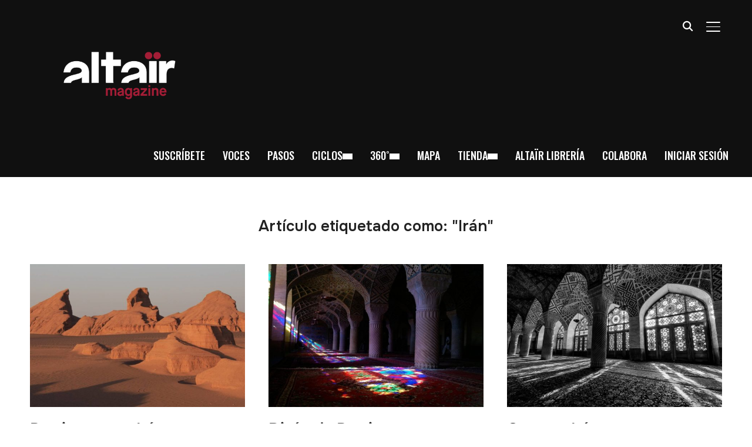

--- FILE ---
content_type: text/css
request_url: https://www.altairmagazine.com/wp-content/plugins/easy-pricing-tables-premium/assets/pricing-tables/comparison1/css/comparison1-common.min.css?ver=4.1.1
body_size: 2279
content:
@import url(//fonts.googleapis.com/css?family=Open+Sans+Condensed:300,700&subset=latin,latin-ext);.ptp-data-holder,.ptp-price-holder,.ptp-price-table .head .ptp-plan-title{text-shadow:0 2px 0 #c1c5c6;font-weight:700;font-family:'Open Sans Condensed',sans-serif}.desc-table{margin-top:114px;border-radius:5px 0 0 5px;-webkit-border-radius:5px 0 0 5px}.ptp-btn{text-shadow:none}.ptp-price-table-holder{margin-top:50px;margin-bottom:30px;text-align:center}.special .ptp-tabled-data{border:9px solid #ececec;border-top:0}.special.ptp-price-table{z-index:999;-moz-transform:scale(1.06) rotate(0) translateX(0) translateY(0) skewX(0) skewY(0);-webkit-transform:scale(1.06) rotate(0) translateX(0) translateY(0) skewX(0) skewY(0);-o-transform:scale(1.06) rotate(0) translateX(0) translateY(0) skewX(0) skewY(0);-ms-transform:scale(1.06) rotate(0) translateX(0) translateY(0) skewX(0) skewY(0);transform:scale(1.06) rotate(0) translateX(0) translateY(0) skewX(0) skewY(0)}.ptp-price-table .ptp-tabled-data{border:1px solid #d8ecf1;border-top:0}.ptp-data-holder .ptp-btn{width:80%;background-image:none;color:#fff;border:0;border-radius:5px;-webkit-border-radius:5px}.ptp-plan-title h2{font-size:20px;margin:0}.special .ptp-plan-title h2{font-size:24px;margin:0}.desc-table,.ptp-price-table{box-shadow:0 2px 2px #8c8c8c;-webkit-box-shadow:0 2px 2px #8c8c8c}.ptp-price-holder{-webkit-transition:all .1s ease;-moz-transition:all .1s ease;-ms-transition:all .1s ease;-o-transition:all .1s ease;transition:all .1s ease;color:#f1f1f1;text-align:center;border-bottom:0;padding:10px 0 0 0;border-radius:5px 5px 0 0;-webkit-border-radius:5px 5px 0 0}.ptp-price-holder .has-tip{color:#f1f1f1;border-bottom:dotted 1px #f1f1f1}.ptp-price-table:hover .head-tooltip{top:-23px}.head-tooltip{min-height:33px;background-color:#f1c40f;color:#333;border-radius:5px;-webkit-border-radius:5px;position:absolute;text-align:center;top:-3px;padding:0 0 10px 0;font-family:'Open Sans Condensed',sans-serif;-webkit-transition:all .1s ease;-moz-transition:all .1s ease;-ms-transition:all .1s ease;-o-transition:all .1s ease;transition:all .1s ease;width:100%;font-size:18px;z-index:-1}.ptp-price-holder .sign{font-size:25px}.ptp-price-holder .ptp-pricing-text{font-size:25px}.ptp-price-holder-invisible{background:0 0!important;border:1px solid transparent!important}.ptp-pay-duration{font-size:14px;text-shadow:none;display:inline-block;padding:0 20%}.ptp-pay-duration-invisible{background:0 0!important}.ptp-data-holder{padding:10px;text-align:center;color:#333;min-height:22px;-webkit-transition:all .1s ease;-moz-transition:all .1s ease;-ms-transition:all .1s ease;-o-transition:all .1s ease;transition:all .1s ease;font-size:15px;text-shadow:none}.ptp-data-holder{background-color:#f4fafb}.ptp-data-holder:nth-child(2n+1){background-color:#f4fafb}.ptp-data-holder:nth-child(2n){background-color:#e8f4f7}.desc-table .ptp-data-holder{color:#f1f1f1;text-align:left}.desc-table .ptp-data-holder .has-tip{color:#f1f1f1;border-bottom:dotted 1px #f1f1f1}.desc-table .ptp-data-holder i{font-size:20px;margin-right:5px}.fa-chevron-circle-down,.fa-times-circle{font-size:20px;font-family:FontAwesome;font-style:normal;font-weight:400}.fa-chevron-circle-down.green{color:#2ecc71}.head .ptp-plan-title{text-align:center}.row-fluid-cp1{width:100%}.row-fluid-cp1:after,.row-fluid-cp1:before{display:table;line-height:0;content:""}.row-fluid-cp1:after{clear:both}.row-fluid-cp1 [class*=ptp-span]{display:inline-block;float:left;width:100%;min-height:30px;margin-left:2.127659574468085%;-webkit-box-sizing:border-box;-moz-box-sizing:border-box;box-sizing:border-box;vertical-align:top}.row-fluid-cp1 [class*=ptp-span]:first-child{margin-left:0}.row-fluid-cp1 .controls-row [class*=ptp-span]+[class*=ptp-span]{margin-left:2.127659574468085%}.row-fluid-cp1 .ptp-span12{width:100%}.row-fluid-cp1 .ptp-span11{width:91.48936170212765%}.row-fluid-cp1 .ptp-span10{width:82.97872340425532%}.row-fluid-cp1 .ptp-span9{width:74.46808510638297%}.row-fluid-cp1 .ptp-span8{width:65.95744680851064%}.row-fluid-cp1 .ptp-span7{width:57.44680851063829%}.row-fluid-cp1 .ptp-span6{width:48.93617021276595%}.row-fluid-cp1 .ptp-span5{width:40.42553191489362%}.row-fluid-cp1 .ptp-span4{width:31.914893617021278%}.row-fluid-cp1 .ptp-span3{width:23.404255319148934%}.row-fluid-cp1 .span2{width:14.893617021276595%}.row-fluid-cp1 .ptp-span1{width:6.382978723404255%}.ptp-columns-5 .row-fluid-cp1 .ptp-span2{width:19.8%}.ptp-columns-6 .row-fluid-cp1 .ptp-span2{width:16.6%}.ptp-columns-7 .row-fluid-cp1 .ptp-span1{width:14.142%}.ptp-columns-8 .row-fluid-cp1 .ptp-span1{width:12.375%}.ptp-columns-9 .row-fluid-cp1 .ptp-span1{width:11%}.ptp-columns-10 .row-fluid-cp1 .ptp-span1{width:9.9%}.ptp-columns-11 .row-fluid-cp1 .ptp-span1{width:9%}.ptp-columns-12 .row-fluid-cp1 .ptp-span1{width:8.25%}.row-fluid-cp1 .offset12{margin-left:104.25531914893617%}.row-fluid-cp1 .offset12:first-child{margin-left:102.12765957446808%}.row-fluid-cp1 .offset11{margin-left:95.74468085106382%}.row-fluid-cp1 .offset11:first-child{margin-left:93.61702127659574%}.row-fluid-cp1 .offset10{margin-left:87.23404255319149%}.row-fluid-cp1 .offset10:first-child{margin-left:85.1063829787234%}.row-fluid-cp1 .offset9{margin-left:78.72340425531914%}.row-fluid-cp1 .offset9:first-child{margin-left:76.59574468085106%}.row-fluid-cp1 .offset8{margin-left:70.2127659574468%}.row-fluid-cp1 .offset8:first-child{margin-left:68.08510638297872%}.row-fluid-cp1 .offset7{margin-left:61.70212765957446%}.row-fluid-cp1 .offset7:first-child{margin-left:59.574468085106375%}.row-fluid-cp1 .offset6{margin-left:53.191489361702125%}.row-fluid-cp1 .offset6:first-child{margin-left:51.063829787234035%}.row-fluid-cp1 .offset5{margin-left:44.68085106382979%}.row-fluid-cp1 .offset5:first-child{margin-left:42.5531914893617%}.row-fluid-cp1 .offset4{margin-left:36.170212765957444%}.row-fluid-cp1 .offset4:first-child{margin-left:34.04255319148936%}.row-fluid-cp1 .offset3{margin-left:27.659574468085104%}.row-fluid-cp1 .offset3:first-child{margin-left:25.53191489361702%}.row-fluid-cp1 .offset2{margin-left:19.148936170212764%}.row-fluid-cp1 .offset2:first-child{margin-left:17.02127659574468%}.row-fluid-cp1 .offset1{margin-left:10.638297872340425%}.row-fluid-cp1 .offset1:first-child{margin-left:8.51063829787234%}.row-fluid-cp1 [class*=ptp-span].hide,[class*=ptp-span].hide{display:none}.row-fluid-cp1 [class*=ptp-span].pull-right,[class*=ptp-span].pull-right{float:right}.container{margin-right:auto;margin-left:auto}.container:after,.container:before{display:table;line-height:0;content:""}.container:after{clear:both}.container-fluid{padding-right:20px;padding-left:20px}.container-fluid:after,.container-fluid:before{display:table;line-height:0;content:""}.container-fluid:after{clear:both}.ptp-span12{width:940px}.ptp-span11{width:860px}.ptp-span10{width:780px}.ptp-span9{width:700px}.ptp-span8{width:620px}.ptp-span7{width:540px}.ptp-span6{width:460px}.ptp-span5{width:380px}.ptp-span4{width:300px}.ptp-span3{width:220px}.ptp-span2{width:140px}.ptp-span1{width:60px}.ptp-btn{display:inline-block;padding:4px 12px;margin-bottom:0;font-size:14px;line-height:20px;text-decoration:none;text-align:center;text-shadow:0 1px 1px rgba(255,255,255,.75);vertical-align:middle;cursor:pointer;background-color:#f5f5f5;background-image:-moz-linear-gradient(top,#fff,#e6e6e6);background-image:-webkit-gradient(linear,0 0,0 100%,from(#fff),to(#e6e6e6));background-image:-webkit-linear-gradient(top,#fff,#e6e6e6);background-image:-o-linear-gradient(top,#fff,#e6e6e6);background-image:linear-gradient(to bottom,#fff,#e6e6e6);background-repeat:repeat-x;border:1px solid #ccc;border-color:#e6e6e6 #e6e6e6 #bfbfbf;border-color:rgba(0,0,0,.1) rgba(0,0,0,.1) rgba(0,0,0,.25);border-bottom-color:#b3b3b3;-webkit-border-radius:4px;-moz-border-radius:4px;border-radius:4px;-webkit-box-shadow:inset 0 1px 0 rgba(255,255,255,.2),0 1px 2px rgba(0,0,0,.05);-moz-box-shadow:inset 0 1px 0 rgba(255,255,255,.2),0 1px 2px rgba(0,0,0,.05);box-shadow:inset 0 1px 0 rgba(255,255,255,.2),0 1px 2px rgba(0,0,0,.05)}.ptp-btn.active,.ptp-btn.disabled,.ptp-btn:active,.ptp-btn:focus,.ptp-btn:hover,.ptp-btn[disabled]{background-color:#e6e6e6}.ptp-btn:focus,.ptp-btn:hover{text-decoration:none;background-position:0 -15px;-webkit-transition:background-position .1s linear;-moz-transition:background-position .1s linear;-o-transition:background-position .1s linear;transition:background-position .1s linear}.ptp-btn:focus{outline:5px auto -webkit-focus-ring-color;outline-offset:-2px}.ptp-btn.active,.ptp-btn:active{background-image:none;outline:0;-webkit-box-shadow:inset 0 2px 4px rgba(0,0,0,.15),0 1px 2px rgba(0,0,0,.05);-moz-box-shadow:inset 0 2px 4px rgba(0,0,0,.15),0 1px 2px rgba(0,0,0,.05);box-shadow:inset 0 2px 4px rgba(0,0,0,.15),0 1px 2px rgba(0,0,0,.05)}.ptp-btn.disabled,.ptp-btn[disabled]{cursor:default;background-image:none;opacity:.65;-webkit-box-shadow:none;-moz-box-shadow:none;box-shadow:none}span[class*=ptp-cp1-resposive-data]{color:inherit!important;text-decoration:none}.ptp-cp1-resposive-data{display:none}@media handheld,only screen and (max-width:767px){.ptp-cp1-resposive-data{display:inline;margin:0 7px;text-decoration:none}.row-fluid-cp1 [class*=ptp-span] .desc-table{display:none}.ptp-cp1-resposive-dot{margin-left:-6px}.row-fluid-cp1 [class*=ptp-span]{width:95%!important;margin-bottom:25px}.tt-ptp-empty-row{display:none}.ptp-price-holder-invisible{display:none}.ptp-data-holder{background-color:#f4fafb!important;border-bottom:solid #e8f4f7 1px!important}}